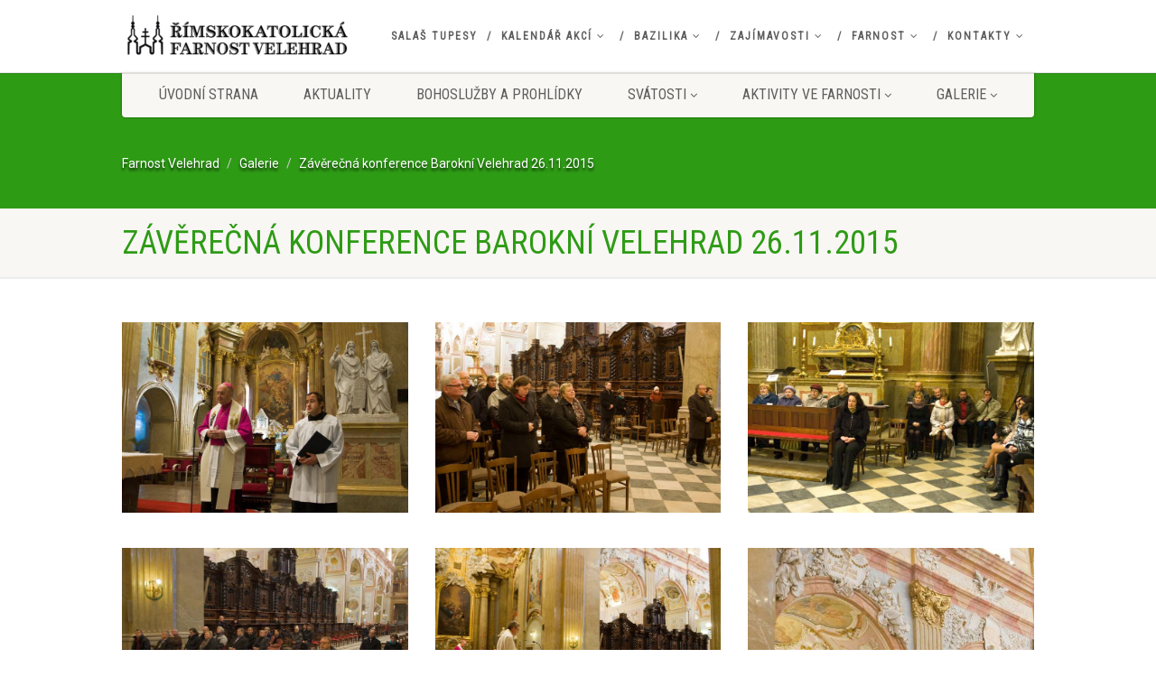

--- FILE ---
content_type: text/html; charset=UTF-8
request_url: https://www.farnostvelehrad.cz/gallery/zaverecna-konference-barokni-velehrad-26-11-2015/
body_size: 10096
content:
<!DOCTYPE html>
<!--// OPEN HTML //-->
<html lang="cs-CZ" class="no-js">
<head>
    <!-- Global site tag (gtag.js) - Google Analytics -->
    <script async src="https://www.googletagmanager.com/gtag/js?id=UA-135766020-1"></script>
    <script>
      window.dataLayer = window.dataLayer || [];
      function gtag(){dataLayer.push(arguments);}
      gtag('js', new Date());
    
      gtag('config', 'UA-135766020-1');
    </script>

<!--// SITE META //-->
<meta charset="UTF-8" />
<!-- Mobile Specific Metas
================================================== -->
	    	<meta name="viewport" content="width=device-width, user-scalable=no, initial-scale=1.0, minimum-scale=1.0">
   	   	<meta name="format-detection" content="telephone=no">
<!--// PINGBACK & FAVICON //-->
<link rel="pingback" href="https://www.farnostvelehrad.cz/xmlrpc.php" />
    	<link rel="shortcut icon" href="https://www.farnostvelehrad.cz/wp-content/uploads/2018/08/123456-e1535369401839.png" />
 	<link rel="apple-touch-icon-precomposed" href="https://2018.farnostvelehrad.cz/wp-content/themes/NativeChurch/images/apple-iphone.png">  	<link rel="apple-touch-icon-precomposed" sizes="114x114" href="https://2018.farnostvelehrad.cz/wp-content/themes/NativeChurch/images/apple-iphone-retina.png">	<link rel="apple-touch-icon-precomposed" sizes="72x72" href="https://2018.farnostvelehrad.cz/wp-content/themes/NativeChurch/images/apple-ipad.png">	<link rel="apple-touch-icon-precomposed" sizes="144x144" href="https://2018.farnostvelehrad.cz/wp-content/themes/NativeChurch/images/apple-ipad-retina.png"><!-- CSS
================================================== -->
<!--[if lte IE 8]><link rel="stylesheet" type="text/css" href="https://www.farnostvelehrad.cz/wp-content/themes/NativeChurch/css/ie8.css" media="screen" /><![endif]-->

    <link rel="stylesheet" type="text/css" href="/wp-content/themes/NativeChurch/css/custom.css">

<title>Závěrečná konference Barokní Velehrad 26.11.2015 &#8211; Farnost Velehrad</title>
<link rel='dns-prefetch' href='//fonts.googleapis.com' />
<link rel='dns-prefetch' href='//s.w.org' />
<link rel="alternate" type="application/rss+xml" title="Farnost Velehrad &raquo; RSS zdroj" href="https://www.farnostvelehrad.cz/feed/" />
<link rel="alternate" type="application/rss+xml" title="Farnost Velehrad &raquo; RSS komentářů" href="https://www.farnostvelehrad.cz/comments/feed/" />
		<script type="text/javascript">
			window._wpemojiSettings = {"baseUrl":"https:\/\/s.w.org\/images\/core\/emoji\/11\/72x72\/","ext":".png","svgUrl":"https:\/\/s.w.org\/images\/core\/emoji\/11\/svg\/","svgExt":".svg","source":{"concatemoji":"https:\/\/www.farnostvelehrad.cz\/wp-includes\/js\/wp-emoji-release.min.js?ver=4.9.8"}};
			!function(a,b,c){function d(a,b){var c=String.fromCharCode;l.clearRect(0,0,k.width,k.height),l.fillText(c.apply(this,a),0,0);var d=k.toDataURL();l.clearRect(0,0,k.width,k.height),l.fillText(c.apply(this,b),0,0);var e=k.toDataURL();return d===e}function e(a){var b;if(!l||!l.fillText)return!1;switch(l.textBaseline="top",l.font="600 32px Arial",a){case"flag":return!(b=d([55356,56826,55356,56819],[55356,56826,8203,55356,56819]))&&(b=d([55356,57332,56128,56423,56128,56418,56128,56421,56128,56430,56128,56423,56128,56447],[55356,57332,8203,56128,56423,8203,56128,56418,8203,56128,56421,8203,56128,56430,8203,56128,56423,8203,56128,56447]),!b);case"emoji":return b=d([55358,56760,9792,65039],[55358,56760,8203,9792,65039]),!b}return!1}function f(a){var c=b.createElement("script");c.src=a,c.defer=c.type="text/javascript",b.getElementsByTagName("head")[0].appendChild(c)}var g,h,i,j,k=b.createElement("canvas"),l=k.getContext&&k.getContext("2d");for(j=Array("flag","emoji"),c.supports={everything:!0,everythingExceptFlag:!0},i=0;i<j.length;i++)c.supports[j[i]]=e(j[i]),c.supports.everything=c.supports.everything&&c.supports[j[i]],"flag"!==j[i]&&(c.supports.everythingExceptFlag=c.supports.everythingExceptFlag&&c.supports[j[i]]);c.supports.everythingExceptFlag=c.supports.everythingExceptFlag&&!c.supports.flag,c.DOMReady=!1,c.readyCallback=function(){c.DOMReady=!0},c.supports.everything||(h=function(){c.readyCallback()},b.addEventListener?(b.addEventListener("DOMContentLoaded",h,!1),a.addEventListener("load",h,!1)):(a.attachEvent("onload",h),b.attachEvent("onreadystatechange",function(){"complete"===b.readyState&&c.readyCallback()})),g=c.source||{},g.concatemoji?f(g.concatemoji):g.wpemoji&&g.twemoji&&(f(g.twemoji),f(g.wpemoji)))}(window,document,window._wpemojiSettings);
		</script>
		<style type="text/css">
img.wp-smiley,
img.emoji {
	display: inline !important;
	border: none !important;
	box-shadow: none !important;
	height: 1em !important;
	width: 1em !important;
	margin: 0 .07em !important;
	vertical-align: -0.1em !important;
	background: none !important;
	padding: 0 !important;
}
</style>
<link rel='stylesheet' id='contact-form-7-css'  href='https://www.farnostvelehrad.cz/wp-content/plugins/contact-form-7/includes/css/styles.css?ver=5.1.1' type='text/css' media='all' />
<link rel='stylesheet' id='rs-plugin-settings-css'  href='https://www.farnostvelehrad.cz/wp-content/plugins/revslider/public/assets/css/settings.css?ver=5.4.7.4' type='text/css' media='all' />
<style id='rs-plugin-settings-inline-css' type='text/css'>
#rs-demo-id {}
</style>
<link rel='stylesheet' id='siteorigin-panels-front-css'  href='https://www.farnostvelehrad.cz/wp-content/plugins/siteorigin-panels/css/front-flex.min.css?ver=2.10.5' type='text/css' media='all' />
<link rel='stylesheet' id='imic_bootstrap-css'  href='https://www.farnostvelehrad.cz/wp-content/themes/NativeChurch/css/bootstrap.css?ver=2.9.9.3' type='text/css' media='all' />
<link rel='stylesheet' id='imic_fontawesome-css'  href='https://www.farnostvelehrad.cz/wp-content/themes/NativeChurch/css/font-awesome.css?ver=2.9.9.3' type='text/css' media='all' />
<link rel='stylesheet' id='imic_animations-css'  href='https://www.farnostvelehrad.cz/wp-content/themes/NativeChurch/css/animations.css?ver=2.9.9.3' type='text/css' media='all' />
<link rel='stylesheet' id='imic_mediaelementplayer-css'  href='https://www.farnostvelehrad.cz/wp-content/themes/NativeChurch/plugins/mediaelement/mediaelementplayer.css?ver=2.9.9.3' type='text/css' media='all' />
<link rel='stylesheet' id='imic_main-css'  href='https://www.farnostvelehrad.cz/wp-content/themes/NativeChurch/style.css?ver=2.9.9.3' type='text/css' media='all' />
<link rel='stylesheet' id='imic_magnific-css'  href='https://www.farnostvelehrad.cz/wp-content/themes/NativeChurch/plugins/magnific/magnific-popup.css?ver=2.9.9.3' type='text/css' media='all' />
<link rel='stylesheet' id='imic_fullcalendar_css-css'  href='https://www.farnostvelehrad.cz/wp-content/themes/NativeChurch/plugins/fullcalendar/fullcalendar.min.css?ver=2.9.9.3' type='text/css' media='all' />
<link rel='stylesheet' id='imic_fullcalendar_print-css'  href='https://www.farnostvelehrad.cz/wp-content/themes/NativeChurch/plugins/fullcalendar/fullcalendar.print.css?ver=2.9.9.3' type='text/css' media='print' />
<link rel='stylesheet' id='redux-google-fonts-imic_options-css'  href='https://fonts.googleapis.com/css?family=Roboto%7CRoboto+Condensed&#038;ver=1564405545' type='text/css' media='all' />
<script type='text/javascript'>
/* <![CDATA[ */
var SDT_DATA = {"ajaxurl":"https:\/\/www.farnostvelehrad.cz\/wp-admin\/admin-ajax.php","siteUrl":"https:\/\/www.farnostvelehrad.cz\/","pluginsUrl":"https:\/\/www.farnostvelehrad.cz\/wp-content\/plugins","isAdmin":""};
/* ]]> */
</script>
<script type='text/javascript' src='https://www.farnostvelehrad.cz/wp-includes/js/jquery/jquery.js?ver=1.12.4'></script>
<script type='text/javascript' src='https://www.farnostvelehrad.cz/wp-includes/js/jquery/jquery-migrate.min.js?ver=1.4.1'></script>
<script type='text/javascript'>
/* <![CDATA[ */
var ajax_login_object = {"ajaxurl":"https:\/\/www.farnostvelehrad.cz\/wp-admin\/admin-ajax.php","loadingmessage":"Sending user info, please wait..."};
/* ]]> */
</script>
<script type='text/javascript' src='https://www.farnostvelehrad.cz/wp-content/themes/NativeChurch/js/ajax-login-script.js?ver=4.9.8'></script>
<script type='text/javascript' src='https://www.farnostvelehrad.cz/wp-content/plugins/revslider/public/assets/js/jquery.themepunch.tools.min.js?ver=5.4.7.4'></script>
<script type='text/javascript' src='https://www.farnostvelehrad.cz/wp-content/plugins/revslider/public/assets/js/jquery.themepunch.revolution.min.js?ver=5.4.7.4'></script>
<script type='text/javascript' src='https://www.farnostvelehrad.cz/wp-content/themes/NativeChurch/js/modernizr.js?ver=jquery'></script>
<script type='text/javascript' src='https://www.farnostvelehrad.cz/wp-content/themes/NativeChurch/plugins/fullcalendar/lib/moment.min.js?ver=2.9.9.3'></script>
<script type='text/javascript'>
/* <![CDATA[ */
var events = {"ajaxurl":"https:\/\/www.farnostvelehrad.cz\/wp-admin\/admin-ajax.php"};
/* ]]> */
</script>
<script type='text/javascript' src='https://www.farnostvelehrad.cz/wp-content/themes/NativeChurch/js/event_script.js?ver=4.9.8'></script>
<script type='text/javascript' src='https://www.farnostvelehrad.cz/wp-content/themes/NativeChurch/js/helper-plugins.js?ver=2.9.9.3'></script>
<script type='text/javascript' src='https://www.farnostvelehrad.cz/wp-content/themes/NativeChurch/js/bootstrap.js?ver=2.9.9.3'></script>
<script type='text/javascript'>
/* <![CDATA[ */
var initval = {"tmp":"https:\/\/www.farnostvelehrad.cz\/wp-content\/themes\/NativeChurch"};
/* ]]> */
</script>
<script type='text/javascript' src='https://www.farnostvelehrad.cz/wp-content/themes/NativeChurch/js/init.js?ver=2.9.9.3'></script>
<link rel='https://api.w.org/' href='https://www.farnostvelehrad.cz/wp-json/' />
<link rel="EditURI" type="application/rsd+xml" title="RSD" href="https://www.farnostvelehrad.cz/xmlrpc.php?rsd" />
<link rel="wlwmanifest" type="application/wlwmanifest+xml" href="https://www.farnostvelehrad.cz/wp-includes/wlwmanifest.xml" /> 
<link rel='prev' title='Pouť k Panně Marii Matce jednoty křesťanů 2014' href='https://www.farnostvelehrad.cz/gallery/pout-k-panne-marii-matce-jednoty-krestanu-2014/' />
<link rel='next' title='Výlet 10.10.2015' href='https://www.farnostvelehrad.cz/gallery/vylet-10-10-2015/' />
<meta name="generator" content="WordPress 4.9.8" />
<link rel="canonical" href="https://www.farnostvelehrad.cz/gallery/zaverecna-konference-barokni-velehrad-26-11-2015/" />
<link rel='shortlink' href='https://www.farnostvelehrad.cz/?p=6141' />
<link rel="alternate" type="application/json+oembed" href="https://www.farnostvelehrad.cz/wp-json/oembed/1.0/embed?url=https%3A%2F%2Fwww.farnostvelehrad.cz%2Fgallery%2Fzaverecna-konference-barokni-velehrad-26-11-2015%2F" />
<link rel="alternate" type="text/xml+oembed" href="https://www.farnostvelehrad.cz/wp-json/oembed/1.0/embed?url=https%3A%2F%2Fwww.farnostvelehrad.cz%2Fgallery%2Fzaverecna-konference-barokni-velehrad-26-11-2015%2F&#038;format=xml" />
<style type="text/css">
.text-primary, .btn-primary .badge, .btn-link,a.list-group-item.active > .badge,.nav-pills > .active > a > .badge, p.drop-caps:first-child:first-letter, .accent-color, .events-listing .event-detail h4 a, .featured-sermon h4 a, .page-header h1, .post-more, ul.nav-list-primary > li a:hover, .widget_recent_comments a, .navigation .megamenu-container .megamenu-sub-title, .woocommerce div.product span.price, .woocommerce div.product p.price, .woocommerce #content div.product span.price, .woocommerce #content div.product p.price, .woocommerce-page div.product span.price, .woocommerce-page div.product p.price, .woocommerce-page #content div.product span.price, .woocommerce-page #content div.product p.price, .woocommerce ul.products li.product .price, .woocommerce-page ul.products li.product .price, .cause-item .progress-label, .payment-to-cause a, .event-ticket h4, .event-ticket .ticket-ico{color:#2e9b15;}a:hover{color:#2e9b15;}.events-listing .event-detail h4 a:hover, .featured-sermon h4 a:hover, .featured-gallery p, .post-more:hover, .widget_recent_comments a:hover{opacity:.9}p.drop-caps.secondary:first-child:first-letter, .accent-bg, .fa.accent-color, .btn-primary,.btn-primary.disabled,.btn-primary[disabled],fieldset[disabled] .btn-primary,.btn-primary.disabled:hover,.btn-primary[disabled]:hover,fieldset[disabled] .btn-primary:hover,.btn-primary.disabled:focus,.btn-primary[disabled]:focus,fieldset[disabled] .btn-primary:focus,.btn-primary.disabled:active,.btn-primary[disabled]:active,fieldset[disabled] .btn-primary:active,.btn-primary.disabled.active,.btn-primary[disabled].active,fieldset[disabled] .btn-primary.active,.dropdown-menu > .active > a,.dropdown-menu > .active > a:hover,.dropdown-menu > .active > a:focus,.nav-pills > li.active > a,.nav-pills > li.active > a:hover, .nav-pills > li.active > a:focus,.pagination > .active > a,.pagination > .active > span,.pagination > .active > a:hover,.pagination > .active > span:hover,.pagination > .active > a:focus,.pagination > .active > span:focus,.label-primary,.progress-bar,a.list-group-item.active,a.list-group-item.active:hover,a.list-group-item.active:focus,.panel-primary > .panel-heading, .carousel-indicators .active, .owl-theme .owl-controls .owl-page.active span, .owl-theme .owl-controls.clickable .owl-page:hover span, hr.sm, .flex-control-nav a:hover, .flex-control-nav a.flex-active, .title-note, .timer-col #days, .featured-block strong, .featured-gallery, .nav-backed-header, .next-prev-nav a, .event-description .panel-heading, .media-box .media-box-wrapper, .staff-item .social-icons a, .accordion-heading .accordion-toggle.active, .accordion-heading:hover .accordion-toggle, .accordion-heading:hover .accordion-toggle.inactive, .nav-tabs li a:hover, .nav-tabs li a:active, .nav-tabs li.active a, .site-header .social-icons a, .timeline > li > .timeline-badge, .header-style3 .toprow, .featured-star, .featured-event-time,.goingon-events-floater-inner, .ticket-cost, .bbp-search-form input[type="submit"]:hover{background-color: #2e9b15;}.fc-event{background-color: #2e9b15;}.mejs-controls .mejs-time-rail .mejs-time-loaded, p.demo_store, .woocommerce a.button.alt, .woocommerce button.button.alt, .woocommerce input.button.alt, .woocommerce #respond input#submit.alt, .woocommerce #content input.button.alt, .woocommerce-page a.button.alt, .woocommerce-page button.button.alt, .woocommerce-page input.button.alt, .woocommerce-page #respond input#submit.alt, .woocommerce-page #content input.button.alt, .woocommerce span.onsale, .woocommerce-page span.onsale, .wpcf7-form .wpcf7-submit, .woocommerce .widget_price_filter .ui-slider .ui-slider-handle, .woocommerce-page .widget_price_filter .ui-slider .ui-slider-handle, .woocommerce .widget_layered_nav ul li.chosen a, .woocommerce-page .widget_layered_nav ul li.chosen a{background: #2e9b15;}.share-buttons.share-buttons-tc > li > a{background: . $customColor . !important;}.btn-primary:hover,.btn-primary:focus,.btn-primary:active,.btn-primary.active,.open .dropdown-toggle.btn-primary, .next-prev-nav a:hover, .staff-item .social-icons a:hover, .site-header .social-icons a:hover, .woocommerce a.button.alt:hover, .woocommerce button.button.alt:hover, .woocommerce input.button.alt:hover, .woocommerce #respond input#submit.alt:hover, .woocommerce #content input.button.alt:hover, .woocommerce-page a.button.alt:hover, .woocommerce-page button.button.alt:hover, .woocommerce-page input.button.alt:hover, .woocommerce-page #respond input#submit.alt:hover, .woocommerce-page #content input.button.alt:hover, .woocommerce a.button.alt:active, .woocommerce button.button.alt:active, .woocommerce input.button.alt:active, .woocommerce #respond input#submit.alt:active, .woocommerce #content input.button.alt:active, .woocommerce-page a.button.alt:active, .woocommerce-page button.button.alt:active, .woocommerce-page input.button.alt:active, .woocommerce-page #respond input#submit.alt:active, .woocommerce-page #content input.button.alt:active, .wpcf7-form .wpcf7-submit{background: #2e9b15;opacity:.9}.woocommerce .woocommerce-info, .woocommerce-page .woocommerce-info, .woocommerce .woocommerce-message, .woocommerce-page .woocommerce-message{border-top-color: #2e9b15;}.nav .open > a,.nav .open > a:hover,.nav .open > a:focus,.pagination > .active > a,.pagination > .active > span,.pagination > .active > a:hover,.pagination > .active > span:hover,.pagination > .active > a:focus,.pagination > .active > span:focus,a.thumbnail:hover,a.thumbnail:focus,a.thumbnail.active,a.list-group-item.active,a.list-group-item.active:hover,a.list-group-item.active:focus,.panel-primary,.panel-primary > .panel-heading, .fc-events, .event-ticket-left .ticket-handle{border-color:#2e9b15;}.fc-event{border-color:#2e9b15;}.panel-primary > .panel-heading + .panel-collapse .panel-body{border-top-color:#2e9b15;}.panel-primary > .panel-footer + .panel-collapse .panel-body{border-bottom-color:#2e9b15;}blockquote{border-left-color:#2e9b15;}@media (min-width:1200px){.container{width:1040px;} .navigation{width:1010px}}
		body.boxed .body{max-width:1080px}
		@media (min-width: 1200px) {body.boxed .body .site-header, body.boxed .body .main-menu-wrapper{width:1080px;}}.recurring-info-icon{display:inline-block;}.event-detail h4 a[href^="https://www.google"]:before, .events-grid .grid-content h3 a[href^="https://www.google"]:before, h3.timeline-title a[href^="https://www.google"]:before{display:inline-block;}
			.content{min-height:400px;}.site-header .topbar{height:80px;}.site-header h1.logo{height:65px;}.home .hero-slider{top:-81px;margin-bottom:-81px;}.home .slider-revolution-new{top:-81px;margin-bottom:-81px;}.header-style4 .top-navigation > li ul{top:80px;}.header-style4 .top-navigation > li > a{line-height:80px;}@media only screen and (max-width: 992px) {.main-menu-wrapper{top:80px;}}@media only screen and (max-width: 992px) {.header-style3 .main-menu-wrapper{top:119px;}.header-style4 #top-nav-clone{top:80px;}}@media only screen and (max-width: 767px) {.header-style3 .main-menu-wrapper{top:159px;}}
/*========== User Custom CSS Styles ==========*/
#header{
margin: 0 auto;
}


.site-header .logo {
    width: auto;
    display: inline-block !important;
}

@media only screen and (max-width: 1200px) and (min-width: 990px) {
    h1.logo {
        width: 190px !important;
    }
}

.page-id-511 .widget-title{
    text-align: left !important;
}

.page-id-511 .so-panel{
    margin: 0px 0px 40px 0px !important;
}</style>
		<style type="text/css">.recentcomments a{display:inline !important;padding:0 !important;margin:0 !important;}</style>
		<meta name="generator" content="Powered by Slider Revolution 5.4.7.4 - responsive, Mobile-Friendly Slider Plugin for WordPress with comfortable drag and drop interface." />
                <style type="text/css" media="all"
                       id="siteorigin-panels-layouts-head">/* Layout 6141 */ #pgc-6141-0-0 { width:100%;width:calc(100% - ( 0 * 30px ) ) } #pl-6141 #panel-6141-0-0-0 {  } #pl-6141 .so-panel { margin-bottom:30px } #pl-6141 .so-panel:last-child { margin-bottom:0px } @media (max-width:780px){ #pg-6141-0.panel-no-style, #pg-6141-0.panel-has-style > .panel-row-style { -webkit-flex-direction:column;-ms-flex-direction:column;flex-direction:column } #pg-6141-0 > .panel-grid-cell , #pg-6141-0 > .panel-row-style > .panel-grid-cell { width:100%;margin-right:0 } #pl-6141 .panel-grid-cell { padding:0 } #pl-6141 .panel-grid .panel-grid-cell-empty { display:none } #pl-6141 .panel-grid .panel-grid-cell-mobile-last { margin-bottom:0px }  } </style><script type="text/javascript">function setREVStartSize(e){									
						try{ e.c=jQuery(e.c);var i=jQuery(window).width(),t=9999,r=0,n=0,l=0,f=0,s=0,h=0;
							if(e.responsiveLevels&&(jQuery.each(e.responsiveLevels,function(e,f){f>i&&(t=r=f,l=e),i>f&&f>r&&(r=f,n=e)}),t>r&&(l=n)),f=e.gridheight[l]||e.gridheight[0]||e.gridheight,s=e.gridwidth[l]||e.gridwidth[0]||e.gridwidth,h=i/s,h=h>1?1:h,f=Math.round(h*f),"fullscreen"==e.sliderLayout){var u=(e.c.width(),jQuery(window).height());if(void 0!=e.fullScreenOffsetContainer){var c=e.fullScreenOffsetContainer.split(",");if (c) jQuery.each(c,function(e,i){u=jQuery(i).length>0?u-jQuery(i).outerHeight(!0):u}),e.fullScreenOffset.split("%").length>1&&void 0!=e.fullScreenOffset&&e.fullScreenOffset.length>0?u-=jQuery(window).height()*parseInt(e.fullScreenOffset,0)/100:void 0!=e.fullScreenOffset&&e.fullScreenOffset.length>0&&(u-=parseInt(e.fullScreenOffset,0))}f=u}else void 0!=e.minHeight&&f<e.minHeight&&(f=e.minHeight);e.c.closest(".rev_slider_wrapper").css({height:f})					
						}catch(d){console.log("Failure at Presize of Slider:"+d)}						
					};</script>
<style type="text/css" title="dynamic-css" class="options-output">.content{padding-top:50px;padding-bottom:50px;}.site-header .topbar{background-color:rgba(255,255,255,0.8);}.is-sticky .main-menu-wrapper, .header-style4 .is-sticky .site-header .topbar, .header-style2 .is-sticky .main-menu-wrapper{background-color:rgba(255,255,255,0.8);}.navigation, .header-style2 .main-menu-wrapper{background-color:#F8F7F3;}.navigation > ul > li ul{background-color:#ffffff;}.navigation > ul > li.megamenu > ul:before, .navigation > ul > li ul:before{border-bottom-color:#ffffff;}.navigation > ul > li ul li ul:before{border-right-color:#ffffff;}.navigation > ul > li > ul li > a{border-bottom:1px solid #f8f7f3;}.site-header .menu-toggle{color:#5e5e5e;font-size:18px;}.top-navigation > li ul{background-color:#ffffff;}.top-navigation > li.megamenu > ul:before, .top-navigation > li ul:before{border-bottom-color:#ffffff;}.top-navigation > li ul li ul:before{border-right-color:#ffffff;}.top-navigation > li > ul li > a{border-bottom:1px solid #f8f7f3;}.site-footer{background-color:#F8F7F3;}.site-footer{padding-top:50px;padding-bottom:50px;}.site-footer .widgettitle{color:#333333;}.site-footer .listing-header, .site-footer .post-title, .site-footer .listing .item, .site-footer .post-meta, .site-footer .widget h4.footer-widget-title, .site-footer .widget ul > li{border-bottom:1px solid #ECEAE4;}.site-footer-bottom{background-color:#ECEAE4;}.site-footer-bottom{padding-top:20px;padding-bottom:20px;}.site-footer-bottom .social-icons a{background-color:#999999;}.site-footer-bottom .social-icons a:hover{background-color:#666666;}.site-footer-bottom .social-icons a{height:25px;width:25px;}.site-footer-bottom .social-icons a{line-height:25px;font-size:14px;}h1,h2,h3,h4,h5,h6,body,.event-item .event-detail h4,.site-footer-bottom{font-family:Roboto;word-spacing:0px;letter-spacing:0px;}h4,.title-note,.btn,.top-navigation,.navigation,.notice-bar-title strong,.timer-col #days, .timer-col #hours, .timer-col #minutes, .timer-col #seconds,.event-date,.event-date .date,.featured-sermon .date,.page-header h1,.timeline > li > .timeline-badge span,.woocommerce a.button, .woocommerce button.button, .woocommerce input.button, .woocommerce #respond input#submit, .woocommerce #content input.button, .woocommerce-page a.button, .woocommerce-page button.button, .woocommerce-page input.button, .woocommerce-page #respond input#submit, .woocommerce-page #content input.button{font-family:"Roboto Condensed";word-spacing:0px;letter-spacing:0px;}blockquote p,.cursive,.meta-data,.fact{font-family:Arial, Helvetica, sans-serif;word-spacing:0px;letter-spacing:0px;}</style></head>
<!--// CLOSE HEAD //-->
<body class="gallery-template-default single single-gallery postid-6141 single-format-gallery siteorigin-panels siteorigin-panels-before-js">
	<div class="body header-style1">
		     	<!-- Start Site Header -->
       	<header class="site-header">
      		<div class="topbar">
            	<div class="container hs4-cont">
                  	<div class="row">
               			<div id="top-nav-clone"></div>
                  			<div class="col-md-4 col-sm-6 col-xs-8">
                           		<h1 class="logo">
                              		                                     
                                                                           <a href="https://www.farnostvelehrad.cz" class="default-logo" title="Logo"><img src="https://www.farnostvelehrad.cz/wp-content/uploads/2018/08/logo-rkf-velehrad4-e1535369594635.png" alt="Logo"></a>
                                                                                                                <a href="https://www.farnostvelehrad.cz" title="Logo" class="retina-logo"><img src="https://www.farnostvelehrad.cz/wp-content/uploads/2018/08/logo-rkf-velehrad4-e1535369594635.png" alt="Logo"></a>
                                                                   </h1>
                            </div>
                            <div class="col-md-8 col-sm-6 col-xs-4 hs4-menu"><div class="enabled-top-mobile"><div class="tinymenu"><ul id="menu-menu-2" class="top-navigation sf-menu"><li  class="menu-item-12100 menu-item menu-item-type-post_type menu-item-object-page "><a href="https://www.farnostvelehrad.cz/salas-tupesy/">Salaš Tupesy<span class="nav-line"></span></a><li  class="menu-item-572 menu-item menu-item-type-post_type menu-item-object-page menu-item-has-children "><a href="https://www.farnostvelehrad.cz/kalendar-akci/">Kalendář akcí<span class="nav-line"></span></a>
<ul class="sub-menu">
	<li  class="menu-item-575 menu-item menu-item-type-post_type menu-item-object-page "><a href="https://www.farnostvelehrad.cz/kalendar-akci/poute/">Poutě</a>	<li  class="menu-item-573 menu-item menu-item-type-post_type menu-item-object-page "><a href="https://www.farnostvelehrad.cz/kalendar-akci/koncerty/">Koncerty</a>	<li  class="menu-item-577 menu-item menu-item-type-post_type menu-item-object-page "><a href="https://www.farnostvelehrad.cz/kalendar-akci/prednasky/">Přednášky</a>	<li  class="menu-item-574 menu-item menu-item-type-post_type menu-item-object-page "><a href="https://www.farnostvelehrad.cz/kalendar-akci/nabidky/">Ostatní</a>	<li  class="menu-item-576 menu-item menu-item-type-post_type menu-item-object-page "><a href="https://www.farnostvelehrad.cz/kalendar-akci/vsechny-akce/">Všechny akce</a></ul>
<li  class="menu-item-566 menu-item menu-item-type-post_type menu-item-object-page menu-item-has-children "><a href="https://www.farnostvelehrad.cz/bazilika/">Bazilika<span class="nav-line"></span></a>
<ul class="sub-menu">
	<li  class="menu-item-571 menu-item menu-item-type-post_type menu-item-object-page "><a href="https://www.farnostvelehrad.cz/bazilika/zive/">Živě</a>	<li  class="menu-item-570 menu-item menu-item-type-post_type menu-item-object-page "><a href="https://www.farnostvelehrad.cz/bazilika/virtualni-prohlidka/">Virtuální prohlídka</a>	<li  class="menu-item-568 menu-item menu-item-type-post_type menu-item-object-page "><a href="https://www.farnostvelehrad.cz/bazilika/zlata-ruze/">Zlatá růže</a>	<li  class="menu-item-567 menu-item menu-item-type-post_type menu-item-object-page "><a href="https://www.farnostvelehrad.cz/bazilika/podzemi-a-lapidarium/">Podzemí a lapidárium</a>	<li  class="menu-item-16821 menu-item menu-item-type-post_type menu-item-object-page "><a href="https://www.farnostvelehrad.cz/bazilika/barokni-kostelni-zvony/">Barokní kostelní zvony</a></ul>
<li  class="menu-item-557 menu-item menu-item-type-post_type menu-item-object-page menu-item-has-children "><a href="https://www.farnostvelehrad.cz/zajimavosti/">Zajímavosti<span class="nav-line"></span></a>
<ul class="sub-menu">
	<li  class="menu-item-565 menu-item menu-item-type-post_type menu-item-object-page "><a href="https://www.farnostvelehrad.cz/zajimavosti/slavorum-apostoli/">Slavorum apostoli</a>	<li  class="menu-item-558 menu-item menu-item-type-post_type menu-item-object-page "><a href="https://www.farnostvelehrad.cz/zajimavosti/velehrad-v-letopoctu/">Velehrad v letopočtu</a>	<li  class="menu-item-563 menu-item menu-item-type-post_type menu-item-object-page "><a href="https://www.farnostvelehrad.cz/zajimavosti/papez-na-velehrade/">Papež na Velehradě</a>	<li  class="menu-item-559 menu-item menu-item-type-post_type menu-item-object-page "><a href="https://www.farnostvelehrad.cz/zajimavosti/jednota-krestanu/">Jednota křesťanů</a>	<li  class="menu-item-560 menu-item menu-item-type-post_type menu-item-object-page "><a href="https://www.farnostvelehrad.cz/zajimavosti/kardinal-t-spidlik-sj/">Kardinál T. Špidlík SJ</a>	<li  class="menu-item-562 menu-item menu-item-type-post_type menu-item-object-page "><a href="https://www.farnostvelehrad.cz/zajimavosti/odkaz-historie/">Odkaz historie</a>	<li  class="menu-item-564 menu-item menu-item-type-post_type menu-item-object-page "><a href="https://www.farnostvelehrad.cz/zajimavosti/patroni-evropy/">Patroni Evropy</a>	<li  class="menu-item-561 menu-item menu-item-type-post_type menu-item-object-page "><a href="https://www.farnostvelehrad.cz/zajimavosti/napsali-o-velehradu/">Napsali o Velehradu</a>	<li  class="menu-item-7349 menu-item menu-item-type-post_type menu-item-object-page "><a href="https://www.farnostvelehrad.cz/zajimavosti/opravy-ve-farnosti/">Opravy ve farnosti</a>	<li  class="menu-item-7440 menu-item menu-item-type-post_type menu-item-object-page "><a href="https://www.farnostvelehrad.cz/zajimavosti/www-odkazy/">www odkazy</a></ul>
<li  class="menu-item-556 menu-item menu-item-type-post_type menu-item-object-page menu-item-has-children "><a href="https://www.farnostvelehrad.cz/ke-stazeni/">Farnost<span class="nav-line"></span></a>
<ul class="sub-menu">
	<li  class="menu-item-12045 menu-item menu-item-type-taxonomy menu-item-object-category "><a href="https://www.farnostvelehrad.cz/category/ohlasky/">Ohlášky</a>	<li  class="menu-item-12048 menu-item menu-item-type-taxonomy menu-item-object-category "><a href="https://www.farnostvelehrad.cz/category/porad-bohosluzeb/">Pořad bohoslužeb</a>	<li  class="menu-item-12049 menu-item menu-item-type-taxonomy menu-item-object-category "><a href="https://www.farnostvelehrad.cz/category/rozpis-celebrace/">Rozpis celebrace</a>	<li  class="menu-item-12046 menu-item menu-item-type-taxonomy menu-item-object-category "><a href="https://www.farnostvelehrad.cz/category/parte/">Parte</a>	<li  class="menu-item-12047 menu-item menu-item-type-taxonomy menu-item-object-category "><a href="https://www.farnostvelehrad.cz/category/pastyrske-listy/">Pastýřské listy</a>	<li  class="menu-item-12050 menu-item menu-item-type-taxonomy menu-item-object-category "><a href="https://www.farnostvelehrad.cz/category/dokumenty-a-prihlasky/">Dokumenty a přihlášky</a>	<li  class="menu-item-12330 menu-item menu-item-type-custom menu-item-object-custom "><a href="https://www.farnostvelehrad.cz/wp-content/uploads/2018/08/Parkovani-na-Velehrad%C4%9B.jpg">Parkování</a>	<li  class="menu-item-12331 menu-item menu-item-type-custom menu-item-object-custom "><a href="https://www.farnostvelehrad.cz/wp-content/uploads/2018/08/Knihovna-otev%C5%99eno-1.pdf">Farní knihovna</a>	<li  class="menu-item-12338 menu-item menu-item-type-taxonomy menu-item-object-category "><a href="https://www.farnostvelehrad.cz/category/stale-vystavy/">Stálé výstavy</a>	<li  class="menu-item-12332 menu-item menu-item-type-custom menu-item-object-custom "><a href="https://www.farnostvelehrad.cz/wp-content/uploads/2018/08/GDPR.jpg">GDPR</a></ul>
<li  class="menu-item-553 menu-item menu-item-type-post_type menu-item-object-page menu-item-has-children "><a href="https://www.farnostvelehrad.cz/kontakty/">Kontakty<span class="nav-line"></span></a>
<ul class="sub-menu">
	<li  class="menu-item-554 menu-item menu-item-type-post_type menu-item-object-page "><a href="https://www.farnostvelehrad.cz/kontakty/jezuite/">Jezuité</a>	<li  class="menu-item-555 menu-item menu-item-type-post_type menu-item-object-page "><a href="https://www.farnostvelehrad.cz/kontakty/knezi/">Kněží</a></ul>
</ul></div><a href="#" class="visible-sm visible-xs menu-toggle"><i class="fa fa-bars"></i> </a></div></div>                        </div>
                    </div>
                </div>
				                                            <div class="main-menu-wrapper">
                            <div class="container">
                                <div class="row">
                                    <div class="col-md-12">
                                        <nav class="navigation">
                  <ul id="menu-menu-1" class="sf-menu"><li  class="menu-item-12101 menu-item menu-item-type-post_type menu-item-object-page menu-item-home "><a href="https://www.farnostvelehrad.cz/">Úvodní strana<span class="nav-line"></span></a><li  class="menu-item-13361 menu-item menu-item-type-post_type menu-item-object-page "><a href="https://www.farnostvelehrad.cz/aktuality/">Aktuality<span class="nav-line"></span></a><li  class="menu-item-55 menu-item menu-item-type-post_type menu-item-object-page "><a href="https://www.farnostvelehrad.cz/bohosluzby-a-prohlidky/">Bohoslužby a prohlídky<span class="nav-line"></span></a><li  class="menu-item-61 menu-item menu-item-type-post_type menu-item-object-page menu-item-has-children "><a href="https://www.farnostvelehrad.cz/svatosti/">Svátosti<span class="nav-line"></span></a>
<ul class="sub-menu">
	<li  class="menu-item-98 menu-item menu-item-type-post_type menu-item-object-page "><a href="https://www.farnostvelehrad.cz/svatosti/krest/">Křest</a>	<li  class="menu-item-112 menu-item menu-item-type-post_type menu-item-object-page "><a href="https://www.farnostvelehrad.cz/svatosti/birmovani/">Biřmování</a>	<li  class="menu-item-150 menu-item menu-item-type-post_type menu-item-object-page "><a href="https://www.farnostvelehrad.cz/svatosti/eucharistie/">Eucharistie</a>	<li  class="menu-item-173 menu-item menu-item-type-post_type menu-item-object-page "><a href="https://www.farnostvelehrad.cz/svatosti/manzelstvi/">Manželství</a>	<li  class="menu-item-174 menu-item menu-item-type-post_type menu-item-object-page "><a href="https://www.farnostvelehrad.cz/svatosti/smireni/">Smíření</a>	<li  class="menu-item-210 menu-item menu-item-type-post_type menu-item-object-page "><a href="https://www.farnostvelehrad.cz/svatosti/knezstvi/">Kněžství</a>	<li  class="menu-item-234 menu-item menu-item-type-post_type menu-item-object-page "><a href="https://www.farnostvelehrad.cz/svatosti/pomazani-nemocnych/">Pomazání nemocných</a></ul>
<li  class="menu-item-244 menu-item menu-item-type-post_type menu-item-object-page menu-item-has-children "><a href="https://www.farnostvelehrad.cz/aktivity-ve-farnosti/">Aktivity ve farnosti<span class="nav-line"></span></a>
<ul class="sub-menu">
	<li  class="menu-item-262 menu-item menu-item-type-post_type menu-item-object-page "><a href="https://www.farnostvelehrad.cz/aktivity-ve-farnosti/farni-knihovna/">Farní knihovna</a>	<li  class="menu-item-271 menu-item menu-item-type-post_type menu-item-object-page "><a href="https://www.farnostvelehrad.cz/aktivity-ve-farnosti/vyuka-nabozenstvi/">Výuka náboženství</a>	<li  class="menu-item-287 menu-item menu-item-type-post_type menu-item-object-page "><a href="https://www.farnostvelehrad.cz/aktivity-ve-farnosti/272-2/">Adorace</a>	<li  class="menu-item-313 menu-item menu-item-type-post_type menu-item-object-page "><a href="https://www.farnostvelehrad.cz/aktivity-ve-farnosti/nedelni-detske-minikatecheze/">Nedělní dětské minikatecheze</a>	<li  class="menu-item-453 menu-item menu-item-type-post_type menu-item-object-page "><a href="https://www.farnostvelehrad.cz/aktivity-ve-farnosti/spolecenstvi-mladych/">Společenství mladých</a>	<li  class="menu-item-462 menu-item menu-item-type-post_type menu-item-object-page "><a href="https://www.farnostvelehrad.cz/aktivity-ve-farnosti/ministranti/">Ministranti</a>	<li  class="menu-item-1879 menu-item menu-item-type-post_type menu-item-object-page "><a href="https://www.farnostvelehrad.cz/aktivity-ve-farnosti/schola/">Schola</a>	<li  class="menu-item-1880 menu-item menu-item-type-post_type menu-item-object-page "><a href="https://www.farnostvelehrad.cz/aktivity-ve-farnosti/chramovy-sbor/">Chrámový sbor</a>	<li  class="menu-item-921 menu-item menu-item-type-post_type menu-item-object-page "><a href="https://www.farnostvelehrad.cz/aktivity-ve-farnosti/vylety-a-poute/">Výlety a poutě</a>	<li  class="menu-item-18342 menu-item menu-item-type-post_type menu-item-object-page "><a href="https://www.farnostvelehrad.cz/aktivity-ve-farnosti/lektorska-sluzba-v-bazilice/">Lektorská služba v bazilice</a></ul>
<li  class="menu-item-544 menu-item menu-item-type-post_type menu-item-object-page menu-item-has-children "><a href="https://www.farnostvelehrad.cz/galerie/">Galerie<span class="nav-line"></span></a>
<ul class="sub-menu">
	<li  class="menu-item-545 menu-item menu-item-type-post_type menu-item-object-page "><a href="https://www.farnostvelehrad.cz/galerie/fotogalerie/">Fotogalerie</a>	<li  class="menu-item-543 menu-item menu-item-type-post_type menu-item-object-page "><a href="https://www.farnostvelehrad.cz/galerie/videozaznamy/">Videozáznamy</a></ul>
</ul>                                        </nav>
                                    </div>
                                </div>
                            </div>
                                                </header>
            <!-- End Site Header -->
                            <!-- Start Nav Backed Header -->
                                        <style type="text/css">
.body ol.breadcrumb{padding-top:90px;}</style>
                <div class="nav-backed-header parallax" style="background-image:url();">
                    <div class="container">
                        <div class="row">
                            <div class="col-md-12">
                                <ol class="breadcrumb">
                                    <li class="home"><span property="itemListElement" typeof="ListItem"><a property="item" typeof="WebPage" title="Jděte na Farnost Velehrad." href="https://www.farnostvelehrad.cz" class="home"><span property="name">Farnost Velehrad</span></a><meta property="position" content="1"></span></li>
<li class="gallery-root post post-gallery"><span property="itemListElement" typeof="ListItem"><a property="item" typeof="WebPage" title="Jděte na Galerie." href="https://www.farnostvelehrad.cz/galerie/" class="gallery-root post post-gallery"><span property="name">Galerie</span></a><meta property="position" content="2"></span></li>
<li class="post post-gallery-archive"><span property="itemListElement" typeof="ListItem"><a property="item" typeof="WebPage" title="Jděte na ochoz." href="https://www.farnostvelehrad.cz/gallery/" class="post post-gallery-archive"><span property="name">ochoz</span></a><meta property="position" content="3"></span></li>
<li class="post post-gallery current-item"><span property="itemListElement" typeof="ListItem"><span property="name">Závěrečná konference Barokní Velehrad 26.11.2015</span><meta property="position" content="4"></span></li>
                                </ol>
                            </div>
                        </div>
                    </div>
                </div>
                                <!-- End Nav Backed Header --> 
                <!-- Start Page Header -->
                <div class="page-header ">
                    <div class="container">
                        <div class="row">
                            <div class="col-md-12">
                                            <h1>Závěrečná konference Barokní Velehrad 26.11.2015</h1>
                                          </div>                            </div>
                        </div>
                    </div>
                    <!-- End Page Header --> 
                    <div class="main" role="main">
                     <div id="content" class="content full"><div class="container">
    <div class="row">
        <div class="col-md-12" id="content-col"> 
        	                <div class="format-gallery"><ul class="row"><li class="col-md-4 col-sm-4 format-image margin-30"><a href="https://www.farnostvelehrad.cz/wp-content/uploads/2018/08/263-1.jpg" title="Autor foto: Frantiek Ingrfrantisek.ingr@seznam.cz" class="magnific-gallery-image media-box"><img src="https://www.farnostvelehrad.cz/wp-content/uploads/2018/08/263-1.jpg" alt="Autor foto: Frantiek Ingrfrantisek.ingr@seznam.cz" ></a></li><li class="col-md-4 col-sm-4 format-image margin-30"><a href="https://www.farnostvelehrad.cz/wp-content/uploads/2018/08/263-2.jpg" title="Autor foto: Frantiek Ingr
frantisek.ingr@seznam.cz" class="magnific-gallery-image media-box"><img src="https://www.farnostvelehrad.cz/wp-content/uploads/2018/08/263-2.jpg" alt="Autor foto: Frantiek Ingr
frantisek.ingr@seznam.cz" ></a></li><li class="col-md-4 col-sm-4 format-image margin-30"><a href="https://www.farnostvelehrad.cz/wp-content/uploads/2018/08/263-3.jpg" title="Autor foto: Frantiek Ingr
frantisek.ingr@seznam.cz" class="magnific-gallery-image media-box"><img src="https://www.farnostvelehrad.cz/wp-content/uploads/2018/08/263-3.jpg" alt="Autor foto: Frantiek Ingr
frantisek.ingr@seznam.cz" ></a></li><li class="col-md-4 col-sm-4 format-image margin-30"><a href="https://www.farnostvelehrad.cz/wp-content/uploads/2018/08/263-4.jpg" title="Autor foto: Frantiek Ingr
frantisek.ingr@seznam.cz" class="magnific-gallery-image media-box"><img src="https://www.farnostvelehrad.cz/wp-content/uploads/2018/08/263-4.jpg" alt="Autor foto: Frantiek Ingr
frantisek.ingr@seznam.cz" ></a></li><li class="col-md-4 col-sm-4 format-image margin-30"><a href="https://www.farnostvelehrad.cz/wp-content/uploads/2018/08/263-5.jpg" title="Autor foto: Frantiek Ingr
frantisek.ingr@seznam.cz" class="magnific-gallery-image media-box"><img src="https://www.farnostvelehrad.cz/wp-content/uploads/2018/08/263-5.jpg" alt="Autor foto: Frantiek Ingr
frantisek.ingr@seznam.cz" ></a></li><li class="col-md-4 col-sm-4 format-image margin-30"><a href="https://www.farnostvelehrad.cz/wp-content/uploads/2018/08/263-6.jpg" title="Autor foto: Frantiek Ingr
frantisek.ingr@seznam.cz" class="magnific-gallery-image media-box"><img src="https://www.farnostvelehrad.cz/wp-content/uploads/2018/08/263-6.jpg" alt="Autor foto: Frantiek Ingr
frantisek.ingr@seznam.cz" ></a></li><li class="col-md-4 col-sm-4 format-image margin-30"><a href="https://www.farnostvelehrad.cz/wp-content/uploads/2018/08/263-7.jpg" title="Autor foto: Frantiek Ingr
frantisek.ingr@seznam.cz" class="magnific-gallery-image media-box"><img src="https://www.farnostvelehrad.cz/wp-content/uploads/2018/08/263-7.jpg" alt="Autor foto: Frantiek Ingr
frantisek.ingr@seznam.cz" ></a></li><li class="col-md-4 col-sm-4 format-image margin-30"><a href="https://www.farnostvelehrad.cz/wp-content/uploads/2018/08/263-8.jpg" title="Autor foto: Frantiek Ingr
frantisek.ingr@seznam.cz" class="magnific-gallery-image media-box"><img src="https://www.farnostvelehrad.cz/wp-content/uploads/2018/08/263-8.jpg" alt="Autor foto: Frantiek Ingr
frantisek.ingr@seznam.cz" ></a></li><li class="col-md-4 col-sm-4 format-image margin-30"><a href="https://www.farnostvelehrad.cz/wp-content/uploads/2018/08/263-9.jpg" title="Autor foto: Frantiek Ingr
frantisek.ingr@seznam.cz" class="magnific-gallery-image media-box"><img src="https://www.farnostvelehrad.cz/wp-content/uploads/2018/08/263-9.jpg" alt="Autor foto: Frantiek Ingr
frantisek.ingr@seznam.cz" ></a></li><li class="col-md-4 col-sm-4 format-image margin-30"><a href="https://www.farnostvelehrad.cz/wp-content/uploads/2018/08/263-10.jpg" title="Autor foto: Frantiek Ingr
frantisek.ingr@seznam.cz" class="magnific-gallery-image media-box"><img src="https://www.farnostvelehrad.cz/wp-content/uploads/2018/08/263-10.jpg" alt="Autor foto: Frantiek Ingr
frantisek.ingr@seznam.cz" ></a></li><li class="col-md-4 col-sm-4 format-image margin-30"><a href="https://www.farnostvelehrad.cz/wp-content/uploads/2018/08/263-11.jpg" title="Autor foto: Frantiek Ingr
frantisek.ingr@seznam.cz" class="magnific-gallery-image media-box"><img src="https://www.farnostvelehrad.cz/wp-content/uploads/2018/08/263-11.jpg" alt="Autor foto: Frantiek Ingr
frantisek.ingr@seznam.cz" ></a></li><li class="col-md-4 col-sm-4 format-image margin-30"><a href="https://www.farnostvelehrad.cz/wp-content/uploads/2018/08/263-12.jpg" title="Autor foto: Frantiek Ingr
frantisek.ingr@seznam.cz" class="magnific-gallery-image media-box"><img src="https://www.farnostvelehrad.cz/wp-content/uploads/2018/08/263-12.jpg" alt="Autor foto: Frantiek Ingr
frantisek.ingr@seznam.cz" ></a></li><li class="col-md-4 col-sm-4 format-image margin-30"><a href="https://www.farnostvelehrad.cz/wp-content/uploads/2018/08/263-13.jpg" title="Autor foto: Frantiek Ingr
frantisek.ingr@seznam.cz" class="magnific-gallery-image media-box"><img src="https://www.farnostvelehrad.cz/wp-content/uploads/2018/08/263-13.jpg" alt="Autor foto: Frantiek Ingr
frantisek.ingr@seznam.cz" ></a></li><li class="col-md-4 col-sm-4 format-image margin-30"><a href="https://www.farnostvelehrad.cz/wp-content/uploads/2018/08/263-14.jpg" title="Autor foto: Frantiek Ingr
frantisek.ingr@seznam.cz" class="magnific-gallery-image media-box"><img src="https://www.farnostvelehrad.cz/wp-content/uploads/2018/08/263-14.jpg" alt="Autor foto: Frantiek Ingr
frantisek.ingr@seznam.cz" ></a></li><li class="col-md-4 col-sm-4 format-image margin-30"><a href="https://www.farnostvelehrad.cz/wp-content/uploads/2018/08/263-15.jpg" title="Autor foto: Frantiek Ingr
frantisek.ingr@seznam.cz" class="magnific-gallery-image media-box"><img src="https://www.farnostvelehrad.cz/wp-content/uploads/2018/08/263-15.jpg" alt="Autor foto: Frantiek Ingr
frantisek.ingr@seznam.cz" ></a></li><li class="col-md-4 col-sm-4 format-image margin-30"><a href="https://www.farnostvelehrad.cz/wp-content/uploads/2018/08/263-16.jpg" title="Autor foto: Frantiek Ingr
frantisek.ingr@seznam.cz" class="magnific-gallery-image media-box"><img src="https://www.farnostvelehrad.cz/wp-content/uploads/2018/08/263-16.jpg" alt="Autor foto: Frantiek Ingr
frantisek.ingr@seznam.cz" ></a></li><li class="col-md-4 col-sm-4 format-image margin-30"><a href="https://www.farnostvelehrad.cz/wp-content/uploads/2018/08/263-17.jpg" title="Autor foto: Frantiek Ingr
frantisek.ingr@seznam.cz" class="magnific-gallery-image media-box"><img src="https://www.farnostvelehrad.cz/wp-content/uploads/2018/08/263-17.jpg" alt="Autor foto: Frantiek Ingr
frantisek.ingr@seznam.cz" ></a></li><li class="col-md-4 col-sm-4 format-image margin-30"><a href="https://www.farnostvelehrad.cz/wp-content/uploads/2018/08/263-18.jpg" title="Autor foto: Frantiek Ingr
frantisek.ingr@seznam.cz" class="magnific-gallery-image media-box"><img src="https://www.farnostvelehrad.cz/wp-content/uploads/2018/08/263-18.jpg" alt="Autor foto: Frantiek Ingr
frantisek.ingr@seznam.cz" ></a></li><li class="col-md-4 col-sm-4 format-image margin-30"><a href="https://www.farnostvelehrad.cz/wp-content/uploads/2018/08/263-19.jpg" title="Autor foto: Frantiek Ingr
frantisek.ingr@seznam.cz" class="magnific-gallery-image media-box"><img src="https://www.farnostvelehrad.cz/wp-content/uploads/2018/08/263-19.jpg" alt="Autor foto: Frantiek Ingr
frantisek.ingr@seznam.cz" ></a></li><li class="col-md-4 col-sm-4 format-image margin-30"><a href="https://www.farnostvelehrad.cz/wp-content/uploads/2018/08/263-20.jpg" title="Autor foto: Frantiek Ingr
frantisek.ingr@seznam.cz" class="magnific-gallery-image media-box"><img src="https://www.farnostvelehrad.cz/wp-content/uploads/2018/08/263-20.jpg" alt="Autor foto: Frantiek Ingr
frantisek.ingr@seznam.cz" ></a></li><li class="col-md-4 col-sm-4 format-image margin-30"><a href="https://www.farnostvelehrad.cz/wp-content/uploads/2018/08/263-21.jpg" title="Autor foto: Frantiek Ingr
frantisek.ingr@seznam.cz" class="magnific-gallery-image media-box"><img src="https://www.farnostvelehrad.cz/wp-content/uploads/2018/08/263-21.jpg" alt="Autor foto: Frantiek Ingr
frantisek.ingr@seznam.cz" ></a></li><li class="col-md-4 col-sm-4 format-image margin-30"><a href="https://www.farnostvelehrad.cz/wp-content/uploads/2018/08/263-22.jpg" title="Autor foto: Frantiek Ingr
frantisek.ingr@seznam.cz" class="magnific-gallery-image media-box"><img src="https://www.farnostvelehrad.cz/wp-content/uploads/2018/08/263-22.jpg" alt="Autor foto: Frantiek Ingr
frantisek.ingr@seznam.cz" ></a></li><li class="col-md-4 col-sm-4 format-image margin-30"><a href="https://www.farnostvelehrad.cz/wp-content/uploads/2018/08/263-23.jpg" title="Autor foto: Frantiek Ingr
frantisek.ingr@seznam.cz" class="magnific-gallery-image media-box"><img src="https://www.farnostvelehrad.cz/wp-content/uploads/2018/08/263-23.jpg" alt="Autor foto: Frantiek Ingr
frantisek.ingr@seznam.cz" ></a></li><li class="col-md-4 col-sm-4 format-image margin-30"><a href="https://www.farnostvelehrad.cz/wp-content/uploads/2018/08/263-24.jpg" title="Autor foto: Frantiek Ingr
frantisek.ingr@seznam.cz" class="magnific-gallery-image media-box"><img src="https://www.farnostvelehrad.cz/wp-content/uploads/2018/08/263-24.jpg" alt="Autor foto: Frantiek Ingr
frantisek.ingr@seznam.cz" ></a></li><li class="col-md-4 col-sm-4 format-image margin-30"><a href="https://www.farnostvelehrad.cz/wp-content/uploads/2018/08/263-25.jpg" title="Autor foto: Frantiek Ingr
frantisek.ingr@seznam.cz" class="magnific-gallery-image media-box"><img src="https://www.farnostvelehrad.cz/wp-content/uploads/2018/08/263-25.jpg" alt="Autor foto: Frantiek Ingr
frantisek.ingr@seznam.cz" ></a></li><li class="col-md-4 col-sm-4 format-image margin-30"><a href="https://www.farnostvelehrad.cz/wp-content/uploads/2018/08/263-26.jpg" title="Autor foto: Frantiek Ingr
frantisek.ingr@seznam.cz" class="magnific-gallery-image media-box"><img src="https://www.farnostvelehrad.cz/wp-content/uploads/2018/08/263-26.jpg" alt="Autor foto: Frantiek Ingr
frantisek.ingr@seznam.cz" ></a></li><li class="col-md-4 col-sm-4 format-image margin-30"><a href="https://www.farnostvelehrad.cz/wp-content/uploads/2018/08/263-27.jpg" title="Autor foto: Frantiek Ingr
frantisek.ingr@seznam.cz" class="magnific-gallery-image media-box"><img src="https://www.farnostvelehrad.cz/wp-content/uploads/2018/08/263-27.jpg" alt="Autor foto: Frantiek Ingr
frantisek.ingr@seznam.cz" ></a></li><li class="col-md-4 col-sm-4 format-image margin-30"><a href="https://www.farnostvelehrad.cz/wp-content/uploads/2018/08/263-28.jpg" title="Autor foto: Frantiek Ingr
frantisek.ingr@seznam.cz" class="magnific-gallery-image media-box"><img src="https://www.farnostvelehrad.cz/wp-content/uploads/2018/08/263-28.jpg" alt="Autor foto: Frantiek Ingr
frantisek.ingr@seznam.cz" ></a></li><li class="col-md-4 col-sm-4 format-image margin-30"><a href="https://www.farnostvelehrad.cz/wp-content/uploads/2018/08/263-29.jpg" title="Autor foto: Frantiek Ingr
frantisek.ingr@seznam.cz" class="magnific-gallery-image media-box"><img src="https://www.farnostvelehrad.cz/wp-content/uploads/2018/08/263-29.jpg" alt="Autor foto: Frantiek Ingr
frantisek.ingr@seznam.cz" ></a></li><li class="col-md-4 col-sm-4 format-image margin-30"><a href="https://www.farnostvelehrad.cz/wp-content/uploads/2018/08/263-30.jpg" title="Autor foto: Frantiek Ingrfrantisek.ingr@seznam.cz" class="magnific-gallery-image media-box"><img src="https://www.farnostvelehrad.cz/wp-content/uploads/2018/08/263-30.jpg" alt="Autor foto: Frantiek Ingrfrantisek.ingr@seznam.cz" ></a></li></ul></div>						 
        </div>
            </div>
</div>
</div></div><!-- Start Footer -->
<footer class="site-footer-bottom">
    <div class="container">
        <div class="row">
            <div class="copyrights-col-left col-md-6 col-sm-6">                <p>&copy; 2026 Farnost Velehrad. Všechna práva vyhrazena</p>
                </div>            <div class="copyrights-col-right col-md-6 col-sm-6">
                <div class="social-icons">
                                      </div>
            </div>
        </div>
    </div>
</footer>
</div>
<!-- End Boxed Body -->
<!-- LIGHTBOX INIT -->
    	<script>
			jQuery(document).ready(function() {
				jQuery('.format-gallery').each(function(){
					jQuery(this).magnificPopup({
  						delegate: 'a.magnific-gallery-image', // child items selector, by clicking on it popup will open
  						type: 'image',
						gallery:{enabled:true}
  						// other options
					});
				});
				jQuery('.magnific-image').magnificPopup({ 
  					type: 'image'
					// other options
				});
				jQuery('.magnific-video').magnificPopup({ 
  					type: 'iframe'
					// other options
				});
				jQuery('.title-subtitle-holder-inner').magnificPopup({
  					delegate: 'a.magnific-video', // child items selector, by clicking on it popup will open
  					type: 'iframe',
					gallery:{enabled:true}
  				// other options
				});
			});
		</script>
		 <script>
	 jQuery(document).ready(function(){
		jQuery('a[href^="https://www.google.com/calendar"]').attr('target','_blank');
	});
	</script>
   <script type ="text/javascript">jQuery(document).ready(function(){

});</script><script type='text/javascript'>
/* <![CDATA[ */
var cause = {"register":"Registrovat","paypal":"Pay For Event"};
/* ]]> */
</script>
<script type='text/javascript' src='https://www.farnostvelehrad.cz/wp-content/plugins/Payment-Imithemes/js/cause.js?ver=4.9.8'></script>
<script type='text/javascript'>
/* <![CDATA[ */
var wpcf7 = {"apiSettings":{"root":"https:\/\/www.farnostvelehrad.cz\/wp-json\/contact-form-7\/v1","namespace":"contact-form-7\/v1"}};
/* ]]> */
</script>
<script type='text/javascript' src='https://www.farnostvelehrad.cz/wp-content/plugins/contact-form-7/includes/js/scripts.js?ver=5.1.1'></script>
<script type='text/javascript' src='https://www.farnostvelehrad.cz/wp-content/themes/NativeChurch/plugins/magnific/jquery.magnific-popup.min.js?ver=2.9.9.3'></script>
<script type='text/javascript' src='https://www.farnostvelehrad.cz/wp-content/themes/NativeChurch/js/waypoints.js?ver=2.9.9.3'></script>
<script type='text/javascript' src='https://www.farnostvelehrad.cz/wp-content/themes/NativeChurch/plugins/mediaelement/mediaelement-and-player.min.js?ver=2.9.9.3'></script>
<script type='text/javascript' src='https://www.farnostvelehrad.cz/wp-content/themes/NativeChurch/plugins/flexslider/js/jquery.flexslider.js?ver=2.9.9.3'></script>
<script type='text/javascript'>
/* <![CDATA[ */
var upcoming_data = {"c_time":"1769122956"};
/* ]]> */
</script>
<script type='text/javascript' src='https://www.farnostvelehrad.cz/wp-content/themes/NativeChurch/plugins/countdown/js/jquery.countdown.min.js?ver=2.9.9.3'></script>
<script type='text/javascript' src='https://www.farnostvelehrad.cz/wp-content/themes/NativeChurch/js/sticky.js?ver=4.9.8'></script>
<script type='text/javascript'>
/* <![CDATA[ */
var agent_register = {"ajaxurl":"https:\/\/www.farnostvelehrad.cz\/wp-admin\/admin-ajax.php"};
/* ]]> */
</script>
<script type='text/javascript' src='https://www.farnostvelehrad.cz/wp-content/themes/NativeChurch/js/agent-register.js?ver=4.9.8'></script>
<script type='text/javascript'>
/* <![CDATA[ */
var urlajax = {"ajaxurl":"https:\/\/www.farnostvelehrad.cz\/wp-admin\/admin-ajax.php"};
/* ]]> */
</script>
<script type='text/javascript' src='https://www.farnostvelehrad.cz/wp-content/themes/NativeChurch/js/event_ajax.js?ver=4.9.8'></script>
<script type='text/javascript' src='https://www.farnostvelehrad.cz/wp-includes/js/wp-embed.min.js?ver=4.9.8'></script>
<script type="text/javascript">document.body.className = document.body.className.replace("siteorigin-panels-before-js","");</script> <script defer src="https://static.cloudflareinsights.com/beacon.min.js/vcd15cbe7772f49c399c6a5babf22c1241717689176015" integrity="sha512-ZpsOmlRQV6y907TI0dKBHq9Md29nnaEIPlkf84rnaERnq6zvWvPUqr2ft8M1aS28oN72PdrCzSjY4U6VaAw1EQ==" data-cf-beacon='{"version":"2024.11.0","token":"0f516a3ca02b42e3836e38c5a87b4630","r":1,"server_timing":{"name":{"cfCacheStatus":true,"cfEdge":true,"cfExtPri":true,"cfL4":true,"cfOrigin":true,"cfSpeedBrain":true},"location_startswith":null}}' crossorigin="anonymous"></script>
</body>
</html>

--- FILE ---
content_type: text/css
request_url: https://www.farnostvelehrad.cz/wp-content/themes/NativeChurch/css/custom.css
body_size: -63
content:
ol.breadcrumb li span{
    color: white !important;
    text-shadow: 0 3px 3px rgba(0,0,0,.7);
}

ol.breadcrumb li a{
    color: white !important;
    text-shadow: 0 3px 3px rgba(0,0,0,.7);
}

.flex-control-nav.flex-control-paging{
    display: none !important;
}

.single-gallery div.format-gallery li{
    max-height: 220px;
    min-height: 220px;

}

li.format-gallery.grid-item .media-box > div.flexslider{
    min-height: 150px;
    max-height: 150px;
    overflow: hidden;
}

li.grid-item .gallery_title_meta{
    white-space: nowrap; 
    overflow: hidden;
    text-overflow: ellipsis;
}

div.format-gallery li{
    max-height: 150px;
    overflow: hidden !important;
    text-overflow: ellipsis;
}

li.post-gallery-archive{
    display: none !important;
}

body.single-event .event-description img{
    max-height: 400px;
}